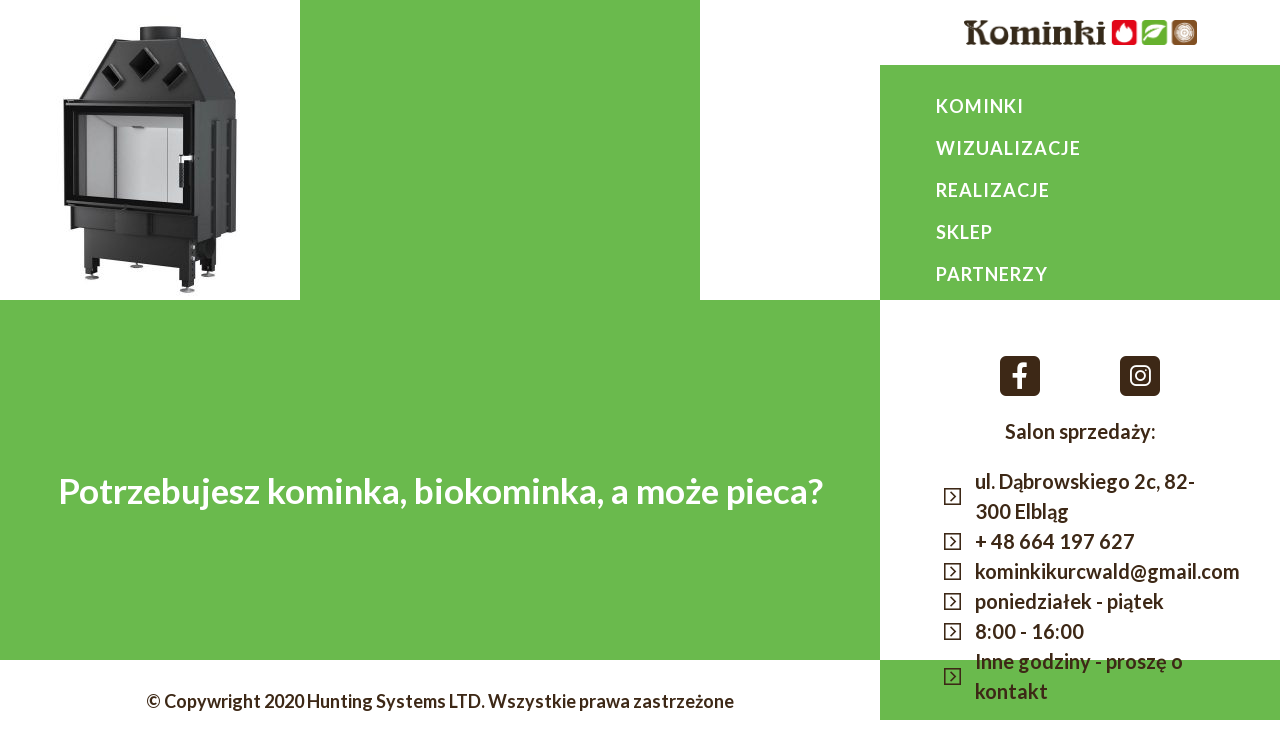

--- FILE ---
content_type: text/html; charset=UTF-8
request_url: https://www.komineksklep.pl/unico-dragon2-kominki/
body_size: 30985
content:
<!DOCTYPE html>
<html dir="ltr" lang="pl-PL" prefix="og: https://ogp.me/ns#">
<head>
	<meta charset="UTF-8">
	<meta name="viewport" content="width=device-width, initial-scale=1.0">
	<meta property="og:image" content="https://www.komineksklep.pl/wp-content/uploads/2020/03/kominki-akumulacyjne-sklep.jpg"> 
	<meta property="og:title" content="Kominki, biokominki, piece">
	<meta property="og:description" content="Potrzebujesz kominka, biokominka, a może pieca?">
	<!-- Global site tag (gtag.js) - Google Analytics -->
	<script async src="https://www.googletagmanager.com/gtag/js?id=UA-56432597-2"></script>
	<script>
  		window.dataLayer = window.dataLayer || [];
  		function gtag(){dataLayer.push(arguments);}
  		gtag('js', new Date());
		gtag('config', 'UA-56432597-2');
	</script>
	
		<!-- All in One SEO 4.7.9 - aioseo.com -->
		<title>unico-dragon2-kominki | Kominki</title>
	<meta name="robots" content="max-image-preview:large" />
	<meta name="author" content="iknimok"/>
	<link rel="canonical" href="https://www.komineksklep.pl/unico-dragon2-kominki/" />
	<meta name="generator" content="All in One SEO (AIOSEO) 4.7.9" />
		<meta property="og:locale" content="pl_PL" />
		<meta property="og:site_name" content="Kominki" />
		<meta property="og:type" content="article" />
		<meta property="og:title" content="unico-dragon2-kominki | Kominki" />
		<meta property="og:url" content="https://www.komineksklep.pl/unico-dragon2-kominki/" />
		<meta property="og:image" content="https://www.komineksklep.pl/wp-content/uploads/2020/03/kominek-sklep-logo-favicon.jpg" />
		<meta property="og:image:secure_url" content="https://www.komineksklep.pl/wp-content/uploads/2020/03/kominek-sklep-logo-favicon.jpg" />
		<meta property="og:image:width" content="212" />
		<meta property="og:image:height" content="212" />
		<meta property="article:published_time" content="2020-05-12T19:50:33+00:00" />
		<meta property="article:modified_time" content="2020-05-12T19:50:33+00:00" />
		<meta name="twitter:card" content="summary" />
		<meta name="twitter:title" content="unico-dragon2-kominki | Kominki" />
		<meta name="twitter:image" content="https://www.komineksklep.pl/wp-content/uploads/2020/03/kominek-sklep-logo-favicon.jpg" />
		<script type="application/ld+json" class="aioseo-schema">
			{"@context":"https:\/\/schema.org","@graph":[{"@type":"BreadcrumbList","@id":"https:\/\/www.komineksklep.pl\/unico-dragon2-kominki\/#breadcrumblist","itemListElement":[{"@type":"ListItem","@id":"https:\/\/www.komineksklep.pl\/#listItem","position":1,"name":"Dom","item":"https:\/\/www.komineksklep.pl\/","nextItem":{"@type":"ListItem","@id":"https:\/\/www.komineksklep.pl\/unico-dragon2-kominki\/#listItem","name":"unico-dragon2-kominki"}},{"@type":"ListItem","@id":"https:\/\/www.komineksklep.pl\/unico-dragon2-kominki\/#listItem","position":2,"name":"unico-dragon2-kominki","previousItem":{"@type":"ListItem","@id":"https:\/\/www.komineksklep.pl\/#listItem","name":"Dom"}}]},{"@type":"ItemPage","@id":"https:\/\/www.komineksklep.pl\/unico-dragon2-kominki\/#itempage","url":"https:\/\/www.komineksklep.pl\/unico-dragon2-kominki\/","name":"unico-dragon2-kominki | Kominki","inLanguage":"pl-PL","isPartOf":{"@id":"https:\/\/www.komineksklep.pl\/#website"},"breadcrumb":{"@id":"https:\/\/www.komineksklep.pl\/unico-dragon2-kominki\/#breadcrumblist"},"author":{"@id":"https:\/\/www.komineksklep.pl\/author\/iknimok\/#author"},"creator":{"@id":"https:\/\/www.komineksklep.pl\/author\/iknimok\/#author"},"datePublished":"2020-05-12T21:50:33+02:00","dateModified":"2020-05-12T21:50:33+02:00"},{"@type":"Organization","@id":"https:\/\/www.komineksklep.pl\/#organization","name":"Kominki","description":"Potrzebujesz kominka, biokominka, a mo\u017ce pieca?","url":"https:\/\/www.komineksklep.pl\/"},{"@type":"Person","@id":"https:\/\/www.komineksklep.pl\/author\/iknimok\/#author","url":"https:\/\/www.komineksklep.pl\/author\/iknimok\/","name":"iknimok","image":{"@type":"ImageObject","@id":"https:\/\/www.komineksklep.pl\/unico-dragon2-kominki\/#authorImage","url":"https:\/\/secure.gravatar.com\/avatar\/97efb3153039766c0b259c25a87fff98?s=96&d=mm&r=g","width":96,"height":96,"caption":"iknimok"}},{"@type":"WebSite","@id":"https:\/\/www.komineksklep.pl\/#website","url":"https:\/\/www.komineksklep.pl\/","name":"Kominki","description":"Potrzebujesz kominka, biokominka, a mo\u017ce pieca?","inLanguage":"pl-PL","publisher":{"@id":"https:\/\/www.komineksklep.pl\/#organization"}}]}
		</script>
		<!-- All in One SEO -->


<!-- Google Tag Manager for WordPress by gtm4wp.com -->
<script data-cfasync="false" data-pagespeed-no-defer>
	var gtm4wp_datalayer_name = "dataLayer";
	var dataLayer = dataLayer || [];
</script>
<!-- End Google Tag Manager for WordPress by gtm4wp.com --><link rel='dns-prefetch' href='//stats.wp.com' />
<link rel='dns-prefetch' href='//ajax.googleapis.com' />
<link rel='dns-prefetch' href='//fonts.googleapis.com' />
<link rel='dns-prefetch' href='//maxst.icons8.com' />
<link rel="alternate" type="application/rss+xml" title="Kominki &raquo; unico-dragon2-kominki Kanał z komentarzami" href="https://www.komineksklep.pl/feed/?attachment_id=349" />
<link rel='stylesheet' id='wp-block-library-css' href='https://www.komineksklep.pl/wp-includes/css/dist/block-library/style.min.css?ver=6.4.7' type='text/css' media='all' />
<link rel='stylesheet' id='wc-blocks-vendors-style-css' href='https://www.komineksklep.pl/wp-content/plugins/woocommerce/packages/woocommerce-blocks/build/wc-blocks-vendors-style.css?ver=10.4.6' type='text/css' media='all' />
<link rel='stylesheet' id='wc-blocks-style-css' href='https://www.komineksklep.pl/wp-content/plugins/woocommerce/packages/woocommerce-blocks/build/wc-blocks-style.css?ver=10.4.6' type='text/css' media='all' />
<style id='classic-theme-styles-inline-css' type='text/css'>
/*! This file is auto-generated */
.wp-block-button__link{color:#fff;background-color:#32373c;border-radius:9999px;box-shadow:none;text-decoration:none;padding:calc(.667em + 2px) calc(1.333em + 2px);font-size:1.125em}.wp-block-file__button{background:#32373c;color:#fff;text-decoration:none}
</style>
<style id='global-styles-inline-css' type='text/css'>
body{--wp--preset--color--black: #000000;--wp--preset--color--cyan-bluish-gray: #abb8c3;--wp--preset--color--white: #ffffff;--wp--preset--color--pale-pink: #f78da7;--wp--preset--color--vivid-red: #cf2e2e;--wp--preset--color--luminous-vivid-orange: #ff6900;--wp--preset--color--luminous-vivid-amber: #fcb900;--wp--preset--color--light-green-cyan: #7bdcb5;--wp--preset--color--vivid-green-cyan: #00d084;--wp--preset--color--pale-cyan-blue: #8ed1fc;--wp--preset--color--vivid-cyan-blue: #0693e3;--wp--preset--color--vivid-purple: #9b51e0;--wp--preset--gradient--vivid-cyan-blue-to-vivid-purple: linear-gradient(135deg,rgba(6,147,227,1) 0%,rgb(155,81,224) 100%);--wp--preset--gradient--light-green-cyan-to-vivid-green-cyan: linear-gradient(135deg,rgb(122,220,180) 0%,rgb(0,208,130) 100%);--wp--preset--gradient--luminous-vivid-amber-to-luminous-vivid-orange: linear-gradient(135deg,rgba(252,185,0,1) 0%,rgba(255,105,0,1) 100%);--wp--preset--gradient--luminous-vivid-orange-to-vivid-red: linear-gradient(135deg,rgba(255,105,0,1) 0%,rgb(207,46,46) 100%);--wp--preset--gradient--very-light-gray-to-cyan-bluish-gray: linear-gradient(135deg,rgb(238,238,238) 0%,rgb(169,184,195) 100%);--wp--preset--gradient--cool-to-warm-spectrum: linear-gradient(135deg,rgb(74,234,220) 0%,rgb(151,120,209) 20%,rgb(207,42,186) 40%,rgb(238,44,130) 60%,rgb(251,105,98) 80%,rgb(254,248,76) 100%);--wp--preset--gradient--blush-light-purple: linear-gradient(135deg,rgb(255,206,236) 0%,rgb(152,150,240) 100%);--wp--preset--gradient--blush-bordeaux: linear-gradient(135deg,rgb(254,205,165) 0%,rgb(254,45,45) 50%,rgb(107,0,62) 100%);--wp--preset--gradient--luminous-dusk: linear-gradient(135deg,rgb(255,203,112) 0%,rgb(199,81,192) 50%,rgb(65,88,208) 100%);--wp--preset--gradient--pale-ocean: linear-gradient(135deg,rgb(255,245,203) 0%,rgb(182,227,212) 50%,rgb(51,167,181) 100%);--wp--preset--gradient--electric-grass: linear-gradient(135deg,rgb(202,248,128) 0%,rgb(113,206,126) 100%);--wp--preset--gradient--midnight: linear-gradient(135deg,rgb(2,3,129) 0%,rgb(40,116,252) 100%);--wp--preset--font-size--small: 13px;--wp--preset--font-size--medium: 20px;--wp--preset--font-size--large: 36px;--wp--preset--font-size--x-large: 42px;--wp--preset--spacing--20: 0.44rem;--wp--preset--spacing--30: 0.67rem;--wp--preset--spacing--40: 1rem;--wp--preset--spacing--50: 1.5rem;--wp--preset--spacing--60: 2.25rem;--wp--preset--spacing--70: 3.38rem;--wp--preset--spacing--80: 5.06rem;--wp--preset--shadow--natural: 6px 6px 9px rgba(0, 0, 0, 0.2);--wp--preset--shadow--deep: 12px 12px 50px rgba(0, 0, 0, 0.4);--wp--preset--shadow--sharp: 6px 6px 0px rgba(0, 0, 0, 0.2);--wp--preset--shadow--outlined: 6px 6px 0px -3px rgba(255, 255, 255, 1), 6px 6px rgba(0, 0, 0, 1);--wp--preset--shadow--crisp: 6px 6px 0px rgba(0, 0, 0, 1);}:where(.is-layout-flex){gap: 0.5em;}:where(.is-layout-grid){gap: 0.5em;}body .is-layout-flow > .alignleft{float: left;margin-inline-start: 0;margin-inline-end: 2em;}body .is-layout-flow > .alignright{float: right;margin-inline-start: 2em;margin-inline-end: 0;}body .is-layout-flow > .aligncenter{margin-left: auto !important;margin-right: auto !important;}body .is-layout-constrained > .alignleft{float: left;margin-inline-start: 0;margin-inline-end: 2em;}body .is-layout-constrained > .alignright{float: right;margin-inline-start: 2em;margin-inline-end: 0;}body .is-layout-constrained > .aligncenter{margin-left: auto !important;margin-right: auto !important;}body .is-layout-constrained > :where(:not(.alignleft):not(.alignright):not(.alignfull)){max-width: var(--wp--style--global--content-size);margin-left: auto !important;margin-right: auto !important;}body .is-layout-constrained > .alignwide{max-width: var(--wp--style--global--wide-size);}body .is-layout-flex{display: flex;}body .is-layout-flex{flex-wrap: wrap;align-items: center;}body .is-layout-flex > *{margin: 0;}body .is-layout-grid{display: grid;}body .is-layout-grid > *{margin: 0;}:where(.wp-block-columns.is-layout-flex){gap: 2em;}:where(.wp-block-columns.is-layout-grid){gap: 2em;}:where(.wp-block-post-template.is-layout-flex){gap: 1.25em;}:where(.wp-block-post-template.is-layout-grid){gap: 1.25em;}.has-black-color{color: var(--wp--preset--color--black) !important;}.has-cyan-bluish-gray-color{color: var(--wp--preset--color--cyan-bluish-gray) !important;}.has-white-color{color: var(--wp--preset--color--white) !important;}.has-pale-pink-color{color: var(--wp--preset--color--pale-pink) !important;}.has-vivid-red-color{color: var(--wp--preset--color--vivid-red) !important;}.has-luminous-vivid-orange-color{color: var(--wp--preset--color--luminous-vivid-orange) !important;}.has-luminous-vivid-amber-color{color: var(--wp--preset--color--luminous-vivid-amber) !important;}.has-light-green-cyan-color{color: var(--wp--preset--color--light-green-cyan) !important;}.has-vivid-green-cyan-color{color: var(--wp--preset--color--vivid-green-cyan) !important;}.has-pale-cyan-blue-color{color: var(--wp--preset--color--pale-cyan-blue) !important;}.has-vivid-cyan-blue-color{color: var(--wp--preset--color--vivid-cyan-blue) !important;}.has-vivid-purple-color{color: var(--wp--preset--color--vivid-purple) !important;}.has-black-background-color{background-color: var(--wp--preset--color--black) !important;}.has-cyan-bluish-gray-background-color{background-color: var(--wp--preset--color--cyan-bluish-gray) !important;}.has-white-background-color{background-color: var(--wp--preset--color--white) !important;}.has-pale-pink-background-color{background-color: var(--wp--preset--color--pale-pink) !important;}.has-vivid-red-background-color{background-color: var(--wp--preset--color--vivid-red) !important;}.has-luminous-vivid-orange-background-color{background-color: var(--wp--preset--color--luminous-vivid-orange) !important;}.has-luminous-vivid-amber-background-color{background-color: var(--wp--preset--color--luminous-vivid-amber) !important;}.has-light-green-cyan-background-color{background-color: var(--wp--preset--color--light-green-cyan) !important;}.has-vivid-green-cyan-background-color{background-color: var(--wp--preset--color--vivid-green-cyan) !important;}.has-pale-cyan-blue-background-color{background-color: var(--wp--preset--color--pale-cyan-blue) !important;}.has-vivid-cyan-blue-background-color{background-color: var(--wp--preset--color--vivid-cyan-blue) !important;}.has-vivid-purple-background-color{background-color: var(--wp--preset--color--vivid-purple) !important;}.has-black-border-color{border-color: var(--wp--preset--color--black) !important;}.has-cyan-bluish-gray-border-color{border-color: var(--wp--preset--color--cyan-bluish-gray) !important;}.has-white-border-color{border-color: var(--wp--preset--color--white) !important;}.has-pale-pink-border-color{border-color: var(--wp--preset--color--pale-pink) !important;}.has-vivid-red-border-color{border-color: var(--wp--preset--color--vivid-red) !important;}.has-luminous-vivid-orange-border-color{border-color: var(--wp--preset--color--luminous-vivid-orange) !important;}.has-luminous-vivid-amber-border-color{border-color: var(--wp--preset--color--luminous-vivid-amber) !important;}.has-light-green-cyan-border-color{border-color: var(--wp--preset--color--light-green-cyan) !important;}.has-vivid-green-cyan-border-color{border-color: var(--wp--preset--color--vivid-green-cyan) !important;}.has-pale-cyan-blue-border-color{border-color: var(--wp--preset--color--pale-cyan-blue) !important;}.has-vivid-cyan-blue-border-color{border-color: var(--wp--preset--color--vivid-cyan-blue) !important;}.has-vivid-purple-border-color{border-color: var(--wp--preset--color--vivid-purple) !important;}.has-vivid-cyan-blue-to-vivid-purple-gradient-background{background: var(--wp--preset--gradient--vivid-cyan-blue-to-vivid-purple) !important;}.has-light-green-cyan-to-vivid-green-cyan-gradient-background{background: var(--wp--preset--gradient--light-green-cyan-to-vivid-green-cyan) !important;}.has-luminous-vivid-amber-to-luminous-vivid-orange-gradient-background{background: var(--wp--preset--gradient--luminous-vivid-amber-to-luminous-vivid-orange) !important;}.has-luminous-vivid-orange-to-vivid-red-gradient-background{background: var(--wp--preset--gradient--luminous-vivid-orange-to-vivid-red) !important;}.has-very-light-gray-to-cyan-bluish-gray-gradient-background{background: var(--wp--preset--gradient--very-light-gray-to-cyan-bluish-gray) !important;}.has-cool-to-warm-spectrum-gradient-background{background: var(--wp--preset--gradient--cool-to-warm-spectrum) !important;}.has-blush-light-purple-gradient-background{background: var(--wp--preset--gradient--blush-light-purple) !important;}.has-blush-bordeaux-gradient-background{background: var(--wp--preset--gradient--blush-bordeaux) !important;}.has-luminous-dusk-gradient-background{background: var(--wp--preset--gradient--luminous-dusk) !important;}.has-pale-ocean-gradient-background{background: var(--wp--preset--gradient--pale-ocean) !important;}.has-electric-grass-gradient-background{background: var(--wp--preset--gradient--electric-grass) !important;}.has-midnight-gradient-background{background: var(--wp--preset--gradient--midnight) !important;}.has-small-font-size{font-size: var(--wp--preset--font-size--small) !important;}.has-medium-font-size{font-size: var(--wp--preset--font-size--medium) !important;}.has-large-font-size{font-size: var(--wp--preset--font-size--large) !important;}.has-x-large-font-size{font-size: var(--wp--preset--font-size--x-large) !important;}
.wp-block-navigation a:where(:not(.wp-element-button)){color: inherit;}
:where(.wp-block-post-template.is-layout-flex){gap: 1.25em;}:where(.wp-block-post-template.is-layout-grid){gap: 1.25em;}
:where(.wp-block-columns.is-layout-flex){gap: 2em;}:where(.wp-block-columns.is-layout-grid){gap: 2em;}
.wp-block-pullquote{font-size: 1.5em;line-height: 1.6;}
</style>
<link rel='stylesheet' id='woocommerce-layout-css' href='https://www.komineksklep.pl/wp-content/plugins/woocommerce/assets/css/woocommerce-layout.css?ver=7.9.0' type='text/css' media='all' />
<link rel='stylesheet' id='woocommerce-smallscreen-css' href='https://www.komineksklep.pl/wp-content/plugins/woocommerce/assets/css/woocommerce-smallscreen.css?ver=7.9.0' type='text/css' media='only screen and (max-width: 768px)' />
<link rel='stylesheet' id='woocommerce-general-css' href='https://www.komineksklep.pl/wp-content/plugins/woocommerce/assets/css/woocommerce.css?ver=7.9.0' type='text/css' media='all' />
<style id='woocommerce-inline-inline-css' type='text/css'>
.woocommerce form .form-row .required { visibility: visible; }
</style>
<link rel='stylesheet' id='custom_google_fonts-css' href='//fonts.googleapis.com/css?family=Lato%3A400%2C700%7CMontserrat%3A400%2C700&#038;display=swap&#038;subset=latin-ext&#038;ver=6.4.7' type='text/css' media='all' />
<link rel='stylesheet' id='line_icons-css' href='//maxst.icons8.com/vue-static/landings/line-awesome/line-awesome/1.3.0/css/line-awesome.min.css?ver=6.4.7' type='text/css' media='all' />
<link rel='stylesheet' id='development_main_styles-css' href='https://www.komineksklep.pl/wp-content/themes/kominki/style.css?ver=6.4.7' type='text/css' media='all' />
<link rel='stylesheet' id='slick-css' href='https://www.komineksklep.pl/wp-content/themes/kominki/css/slick.css?ver=1.5.7' type='text/css' media='all' />
<link rel='stylesheet' id='slick-theme-css' href='https://www.komineksklep.pl/wp-content/themes/kominki/css/slick-theme.css?ver=1.5.7' type='text/css' media='all' />
<link rel='stylesheet' id='gmedia-global-frontend-css' href='https://www.komineksklep.pl/wp-content/plugins/grand-media/assets/gmedia.global.front.css?ver=1.15.0' type='text/css' media='all' />
<script type="text/javascript" src="https://www.komineksklep.pl/wp-includes/js/dist/vendor/wp-polyfill-inert.min.js?ver=3.1.2" id="wp-polyfill-inert-js"></script>
<script type="text/javascript" src="https://www.komineksklep.pl/wp-includes/js/dist/vendor/regenerator-runtime.min.js?ver=0.14.0" id="regenerator-runtime-js"></script>
<script type="text/javascript" src="https://www.komineksklep.pl/wp-includes/js/dist/vendor/wp-polyfill.min.js?ver=3.15.0" id="wp-polyfill-js"></script>
<script type="text/javascript" src="https://www.komineksklep.pl/wp-includes/js/dist/hooks.min.js?ver=c6aec9a8d4e5a5d543a1" id="wp-hooks-js"></script>
<script type="text/javascript" src="https://stats.wp.com/w.js?ver=202604" id="woo-tracks-js"></script>
<script type="text/javascript" src="https://www.komineksklep.pl/wp-includes/js/jquery/jquery.min.js?ver=3.7.1" id="jquery-core-js"></script>
<script type="text/javascript" src="https://www.komineksklep.pl/wp-includes/js/jquery/jquery-migrate.min.js?ver=3.4.1" id="jquery-migrate-js"></script>
<script type="text/javascript" src="//ajax.googleapis.com/ajax/libs/jquery/3.3.1/jquery.min.js?ver=6.4.7" id="development_jq_library-js"></script>
<link rel="https://api.w.org/" href="https://www.komineksklep.pl/wp-json/" /><link rel="alternate" type="application/json" href="https://www.komineksklep.pl/wp-json/wp/v2/media/349" /><link rel="EditURI" type="application/rsd+xml" title="RSD" href="https://www.komineksklep.pl/xmlrpc.php?rsd" />
<meta name="generator" content="WordPress 6.4.7" />
<meta name="generator" content="WooCommerce 7.9.0" />
<link rel='shortlink' href='https://www.komineksklep.pl/?p=349' />
<link rel="alternate" type="application/json+oembed" href="https://www.komineksklep.pl/wp-json/oembed/1.0/embed?url=https%3A%2F%2Fwww.komineksklep.pl%2Funico-dragon2-kominki%2F" />
<link rel="alternate" type="text/xml+oembed" href="https://www.komineksklep.pl/wp-json/oembed/1.0/embed?url=https%3A%2F%2Fwww.komineksklep.pl%2Funico-dragon2-kominki%2F&#038;format=xml" />

<!-- Google Tag Manager for WordPress by gtm4wp.com -->
<!-- GTM Container placement set to automatic -->
<script data-cfasync="false" data-pagespeed-no-defer>
	var dataLayer_content = {"pagePostType":"attachment","pagePostType2":"single-attachment","pagePostAuthor":"iknimok"};
	dataLayer.push( dataLayer_content );
</script>
<script data-cfasync="false">
(function(w,d,s,l,i){w[l]=w[l]||[];w[l].push({'gtm.start':
new Date().getTime(),event:'gtm.js'});var f=d.getElementsByTagName(s)[0],
j=d.createElement(s),dl=l!='dataLayer'?'&l='+l:'';j.async=true;j.src=
'//www.googletagmanager.com/gtm.js?id='+i+dl;f.parentNode.insertBefore(j,f);
})(window,document,'script','dataLayer','GTM-T94HVZF6');
</script>
<!-- End Google Tag Manager for WordPress by gtm4wp.com -->
<!-- <meta name="GmediaGallery" version="1.23.0/1.8.0" license="" /> -->
	<noscript><style>.woocommerce-product-gallery{ opacity: 1 !important; }</style></noscript>
	<link rel="icon" href="https://www.komineksklep.pl/wp-content/uploads/2020/03/kominek-ogien-logo-100x100.jpg" sizes="32x32" />
<link rel="icon" href="https://www.komineksklep.pl/wp-content/uploads/2020/03/kominek-ogien-logo.jpg" sizes="192x192" />
<link rel="apple-touch-icon" href="https://www.komineksklep.pl/wp-content/uploads/2020/03/kominek-ogien-logo.jpg" />
<meta name="msapplication-TileImage" content="https://www.komineksklep.pl/wp-content/uploads/2020/03/kominek-ogien-logo.jpg" />
</head>
<body data-rsssl=1 class="attachment attachment-template-default single single-attachment postid-349 attachmentid-349 attachment-jpeg theme-kominki woocommerce-no-js">

<!-- Nav -->

<nav class="nav_panel">
        <div class="main_panel">
            <div class="logo off">
			<a id="logo" href="https://www.komineksklep.pl"><img src="https://www.komineksklep.pl/wp-content/uploads/2020/03/kominek-sklep-logo.png"
                    alt="Logo Kominki"></a>	
			</div>
			<div class="burger_arrow">
            	<i class="las la-bars"></i>
            	<i class="las la-angle-right off"></i>
			</div>
			<div class="overlay on"></div>
			<div class="top_menu off">
				<div class="scroll_wrap">
					<a id="logo" href="https://www.komineksklep.pl"><img src="https://www.komineksklep.pl/wp-content/uploads/2020/03/kominek-sklep-logo.png"
					alt="Logo Kominki"></a>
					<div class="menu-main-menu-container"><ul id="menu-main-menu" class="menu"><li id="menu-item-45" class="menu-item menu-item-type-custom menu-item-object-custom menu-item-45"><a href="#/"><div class="menu_arrows">     <i id="down_arrow" class="las la-caret-square-down"></i>        <i id="up_arrow" class="las la-caret-square-up off"></i>  </div></a></li>
<li id="menu-item-44" class="menu-item menu-item-type-custom menu-item-object-custom menu-item-has-children menu-item-44"><a href="#/">Kominki</a>
<ul class="sub-menu">
	<li id="menu-item-53" class="menu-item menu-item-type-taxonomy menu-item-object-product_cat menu-item-53"><a href="https://www.komineksklep.pl/kategoria-produktu/kominki-konwekcyjne/">konwekcyjne</a></li>
	<li id="menu-item-52" class="menu-item menu-item-type-taxonomy menu-item-object-product_cat menu-item-52"><a href="https://www.komineksklep.pl/kategoria-produktu/kominki-akumulacyjne/">akumulacyjne</a></li>
	<li id="menu-item-54" class="menu-item menu-item-type-taxonomy menu-item-object-product_cat menu-item-54"><a href="https://www.komineksklep.pl/kategoria-produktu/kominki-z-plaszczem-wodnym/">z płaszczem wodnym</a></li>
	<li id="menu-item-56" class="menu-item menu-item-type-taxonomy menu-item-object-product_cat menu-item-56"><a href="https://www.komineksklep.pl/kategoria-produktu/piece-wolnostojace/">piece wolnostojące</a></li>
	<li id="menu-item-55" class="menu-item menu-item-type-taxonomy menu-item-object-product_cat menu-item-55"><a href="https://www.komineksklep.pl/kategoria-produktu/piece-na-pellet/">piece na pellet</a></li>
	<li id="menu-item-51" class="menu-item menu-item-type-taxonomy menu-item-object-product_cat menu-item-51"><a href="https://www.komineksklep.pl/kategoria-produktu/biokominki/">biokominki</a></li>
</ul>
</li>
<li id="menu-item-38" class="menu-item menu-item-type-post_type menu-item-object-page menu-item-38"><a href="https://www.komineksklep.pl/wizualizacje/">Wizualizacje</a></li>
<li id="menu-item-39" class="menu-item menu-item-type-post_type menu-item-object-page menu-item-39"><a href="https://www.komineksklep.pl/realizacje/">Realizacje</a></li>
<li id="menu-item-57" class="menu-item menu-item-type-post_type menu-item-object-page menu-item-57"><a href="https://www.komineksklep.pl/sklep/">Sklep</a></li>
<li id="menu-item-40" class="menu-item menu-item-type-post_type menu-item-object-page menu-item-40"><a href="https://www.komineksklep.pl/partnerzy/">Partnerzy</a></li>
<li id="menu-item-42" class="menu-item menu-item-type-post_type menu-item-object-page menu-item-42"><a href="https://www.komineksklep.pl/kominkowe-abc/">Kominkowe ABC</a></li>
<li id="menu-item-41" class="menu-item menu-item-type-post_type menu-item-object-page menu-item-41"><a href="https://www.komineksklep.pl/kontakt/">Kontakt</a></li>
</ul></div>					<div class="scroll_info">
                		<p>Potrzebujesz kominka, biokominka, a może pieca?</p>
					</div>
					<div class="scroll_address_data">
						<p><a href="tel:+48664-197-627">+ 48 664 197 627</a></p>
						<p><a href="mailto:kominkikurcwald@gmail.com">kominkikurcwald@gmail.com</a></p>
            		</div>
				</div>
        	</div>
		</div>
	</nav> 
	<a class="top_btn"><i class="las la-angle-up"></i></a>
            <p class="attachment"><a href='https://www.komineksklep.pl/wp-content/uploads/2020/05/unico-dragon2-kominki.jpg'><img fetchpriority="high" decoding="async" width="300" height="300" src="https://www.komineksklep.pl/wp-content/uploads/2020/05/unico-dragon2-kominki-300x300.jpg" class="attachment-medium size-medium" alt="" srcset="https://www.komineksklep.pl/wp-content/uploads/2020/05/unico-dragon2-kominki-300x300.jpg 300w, https://www.komineksklep.pl/wp-content/uploads/2020/05/unico-dragon2-kominki-150x150.jpg 150w, https://www.komineksklep.pl/wp-content/uploads/2020/05/unico-dragon2-kominki-100x100.jpg 100w, https://www.komineksklep.pl/wp-content/uploads/2020/05/unico-dragon2-kominki.jpg 600w" sizes="(max-width: 300px) 100vw, 300px" /></a></p>

    <!-- Footer  -->

<footer>
        <div class="footer_menus">
            <div class="footer_info">
                <p>Potrzebujesz kominka, biokominka, a może pieca?</p>
            </div>
            <div class="about_info">
                <div class="about_info_wrapper">
                    <div class="about_info_icons">
						<a href="https://www.facebook.com/kominkikurcwald/?__tn__=%2Cd%2CP-R&eid=ARB-jedwjY2XDugb8kzC47M9_VzsPwibPp9FeMWHpoQiqr9pNY1yUPRNf-qbaES8iKtJy3wf_Gzs9WHf" target="_blank" rel="noopener noreferrer"><i class="lab la-facebook-f"></i></a>
						<a href="https://www.instagram.com/kominkielblag/" target="_blank" rel="noopener noreferrer"><i class="lab la-instagram"></i></a>
					</div>
                    <div class="about_info_title">
					    <p>Salon sprzedaży:</p>
				    </div>
				    <div class="about_info_contact">
					    <div class="about_info_contact_street">
                            <i class="las la-caret-square-right"></i>
						    <p>ul. Dąbrowskiego 2c, 82-300 Elbląg</p>
					    </div>
					    <div class="about_info_contact_phone">
                            <i class="las la-caret-square-right"></i>
						    <p><a href="tel:+48664-197-627">+ 48 664 197 627</a></p>
					    </div>
						<div class="about_info_contact_email">
                            <i class="las la-caret-square-right"></i>
						    <p><a href="mailto:kominkikurcwald@gmail.com">kominkikurcwald@gmail.com</a></p>					
						</div>
					    <div class="about_info_contact_opendays">
                            <i class="las la-caret-square-right"></i>
						    <p>poniedziałek - piątek</p>
					    </div>
					    <div class="about_info_contact_openhours">
                            <i class="las la-caret-square-right"></i>
						    <p>8:00 - 16:00</p>
					    </div>
						<div class="about_info_contact_openhours">
                            <i class="las la-caret-square-right"></i>
						    <p>Inne godziny - proszę o kontakt</p>
					    </div>
                    </div>
                </div>
			</div>
        </div>
        <div class="footer_rights">
            <p>&copy; Copywright 2020 <a href="http://www.huntingsystems.pl/">Hunting Systems LTD. </a> Wszystkie prawa zastrzeżone</p>
        </div>
        <div class="footer_extender"></div>
</footer>    
    
    	<script type="text/javascript">
		(function () {
			var c = document.body.className;
			c = c.replace(/woocommerce-no-js/, 'woocommerce-js');
			document.body.className = c;
		})();
	</script>
	<script type="text/javascript" src="https://www.komineksklep.pl/wp-content/plugins/woocommerce/assets/js/jquery-blockui/jquery.blockUI.min.js?ver=2.7.0-wc.7.9.0" id="jquery-blockui-js"></script>
<script type="text/javascript" id="wc-add-to-cart-js-extra">
/* <![CDATA[ */
var wc_add_to_cart_params = {"ajax_url":"\/wp-admin\/admin-ajax.php","wc_ajax_url":"\/?wc-ajax=%%endpoint%%","i18n_view_cart":"Zobacz koszyk","cart_url":"https:\/\/www.komineksklep.pl\/koszyk\/","is_cart":"","cart_redirect_after_add":"no"};
/* ]]> */
</script>
<script type="text/javascript" src="https://www.komineksklep.pl/wp-content/plugins/woocommerce/assets/js/frontend/add-to-cart.min.js?ver=7.9.0" id="wc-add-to-cart-js"></script>
<script type="text/javascript" src="https://www.komineksklep.pl/wp-content/plugins/woocommerce/assets/js/js-cookie/js.cookie.min.js?ver=2.1.4-wc.7.9.0" id="js-cookie-js"></script>
<script type="text/javascript" id="woocommerce-js-extra">
/* <![CDATA[ */
var woocommerce_params = {"ajax_url":"\/wp-admin\/admin-ajax.php","wc_ajax_url":"\/?wc-ajax=%%endpoint%%"};
/* ]]> */
</script>
<script type="text/javascript" src="https://www.komineksklep.pl/wp-content/plugins/woocommerce/assets/js/frontend/woocommerce.min.js?ver=7.9.0" id="woocommerce-js"></script>
<script type="text/javascript" src="https://www.komineksklep.pl/wp-content/themes/kominki/js/script.js?ver=1.0" id="development_js-js"></script>
<script type="text/javascript" src="https://www.komineksklep.pl/wp-content/themes/kominki/js/slick.js?ver=1.5.7" id="slick-js"></script>
<script type="text/javascript" id="gmedia-global-frontend-js-extra">
/* <![CDATA[ */
var GmediaGallery = {"ajaxurl":"https:\/\/www.komineksklep.pl\/wp-admin\/admin-ajax.php","nonce":"284fd86683","upload_dirurl":"https:\/\/www.komineksklep.pl\/wp-content\/grand-media","plugin_dirurl":"https:\/\/www.komineksklep.pl\/wp-content\/grand-media","license":"","license2":"","google_api_key":""};
/* ]]> */
</script>
<script type="text/javascript" src="https://www.komineksklep.pl/wp-content/plugins/grand-media/assets/gmedia.global.front.js?ver=1.13.0" id="gmedia-global-frontend-js"></script>
</body>
</html>